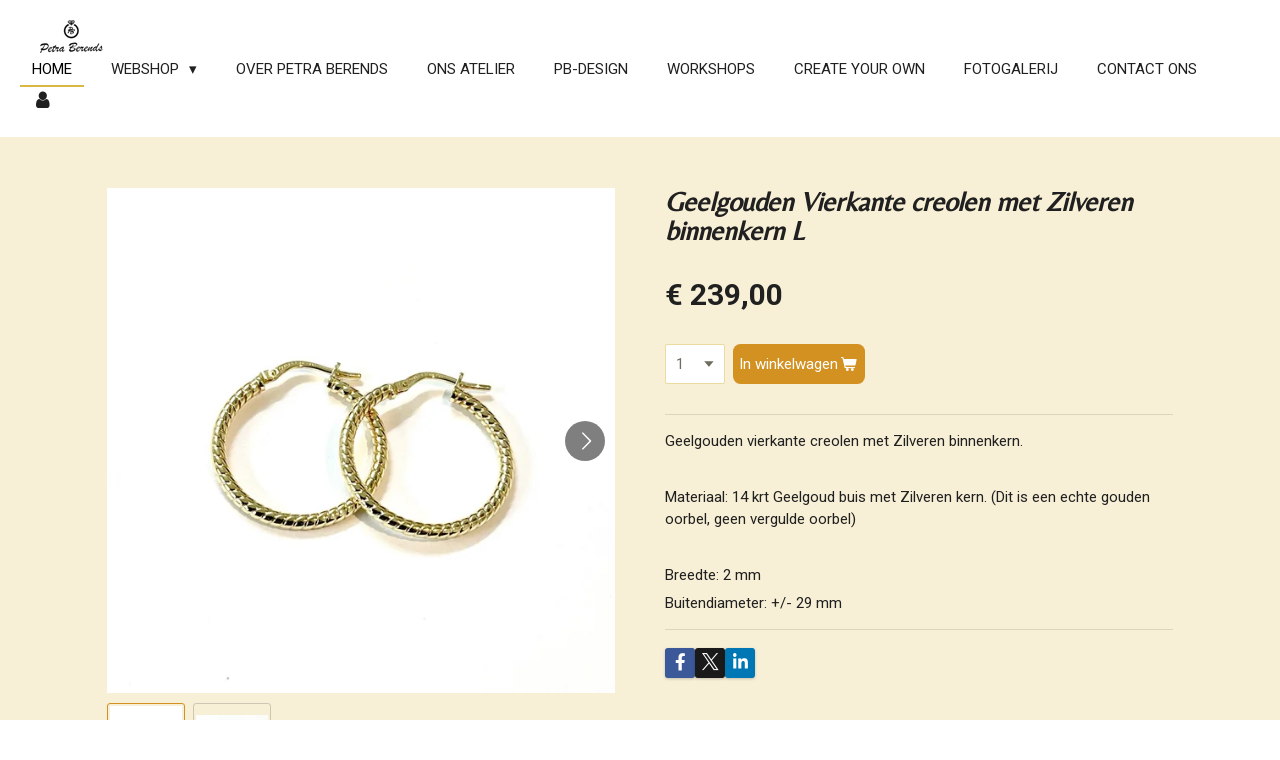

--- FILE ---
content_type: text/html; charset=UTF-8
request_url: https://www.pbdesign.nl/product/6176424/geelgouden-vierkante-creolen-met-zilveren-binnenkern-l
body_size: 11575
content:
<!DOCTYPE html>
<html lang="nl">
    <head>
        <meta http-equiv="Content-Type" content="text/html; charset=utf-8">
        <meta name="viewport" content="width=device-width, initial-scale=1.0, maximum-scale=5.0">
        <meta http-equiv="X-UA-Compatible" content="IE=edge">
        <link rel="canonical" href="https://www.pbdesign.nl/product/6176424/geelgouden-vierkante-creolen-met-zilveren-binnenkern-l">
        <link rel="sitemap" type="application/xml" href="https://www.pbdesign.nl/sitemap.xml">
        <meta property="og:title" content="Geelgouden Vierkante creolen met Zilveren binnenkern L | Juwelier Goudsmederij Petra Berends">
        <meta property="og:url" content="https://www.pbdesign.nl/product/6176424/geelgouden-vierkante-creolen-met-zilveren-binnenkern-l">
        <base href="https://www.pbdesign.nl/">
        <meta name="description" property="og:description" content="Geelgouden vierkante creolen met Zilveren binnenkern.
&amp;nbsp;
Materiaal: 14 krt Geelgoud buis met Zilveren kern. (Dit is een echte gouden oorbel, geen vergulde oorbel)
&amp;nbsp;
Breedte: 2 mm
Buitendiameter: +/- 29 mm">
                <script nonce="f066a28e9235be0bd0e55aa4b6d5a03f">
            
            window.JOUWWEB = window.JOUWWEB || {};
            window.JOUWWEB.application = window.JOUWWEB.application || {};
            window.JOUWWEB.application = {"backends":[{"domain":"jouwweb.nl","freeDomain":"jouwweb.site"},{"domain":"webador.com","freeDomain":"webadorsite.com"},{"domain":"webador.de","freeDomain":"webadorsite.com"},{"domain":"webador.fr","freeDomain":"webadorsite.com"},{"domain":"webador.es","freeDomain":"webadorsite.com"},{"domain":"webador.it","freeDomain":"webadorsite.com"},{"domain":"jouwweb.be","freeDomain":"jouwweb.site"},{"domain":"webador.ie","freeDomain":"webadorsite.com"},{"domain":"webador.co.uk","freeDomain":"webadorsite.com"},{"domain":"webador.at","freeDomain":"webadorsite.com"},{"domain":"webador.be","freeDomain":"webadorsite.com"},{"domain":"webador.ch","freeDomain":"webadorsite.com"},{"domain":"webador.ch","freeDomain":"webadorsite.com"},{"domain":"webador.mx","freeDomain":"webadorsite.com"},{"domain":"webador.com","freeDomain":"webadorsite.com"},{"domain":"webador.dk","freeDomain":"webadorsite.com"},{"domain":"webador.se","freeDomain":"webadorsite.com"},{"domain":"webador.no","freeDomain":"webadorsite.com"},{"domain":"webador.fi","freeDomain":"webadorsite.com"},{"domain":"webador.ca","freeDomain":"webadorsite.com"},{"domain":"webador.ca","freeDomain":"webadorsite.com"},{"domain":"webador.pl","freeDomain":"webadorsite.com"},{"domain":"webador.com.au","freeDomain":"webadorsite.com"},{"domain":"webador.nz","freeDomain":"webadorsite.com"}],"editorLocale":"nl-NL","editorTimezone":"Europe\/Amsterdam","editorLanguage":"nl","analytics4TrackingId":"G-E6PZPGE4QM","analyticsDimensions":[],"backendDomain":"www.jouwweb.nl","backendShortDomain":"jouwweb.nl","backendKey":"jouwweb-nl","freeWebsiteDomain":"jouwweb.site","noSsl":false,"build":{"reference":"76559bd"},"linkHostnames":["www.jouwweb.nl","www.webador.com","www.webador.de","www.webador.fr","www.webador.es","www.webador.it","www.jouwweb.be","www.webador.ie","www.webador.co.uk","www.webador.at","www.webador.be","www.webador.ch","fr.webador.ch","www.webador.mx","es.webador.com","www.webador.dk","www.webador.se","www.webador.no","www.webador.fi","www.webador.ca","fr.webador.ca","www.webador.pl","www.webador.com.au","www.webador.nz"],"assetsUrl":"https:\/\/assets.jwwb.nl","loginUrl":"https:\/\/www.jouwweb.nl\/inloggen","publishUrl":"https:\/\/www.jouwweb.nl\/v2\/website\/1291077\/publish-proxy","adminUserOrIp":false,"pricing":{"plans":{"lite":{"amount":"700","currency":"EUR"},"pro":{"amount":"1200","currency":"EUR"},"business":{"amount":"2400","currency":"EUR"}},"yearlyDiscount":{"price":{"amount":"0","currency":"EUR"},"ratio":0,"percent":"0%","discountPrice":{"amount":"0","currency":"EUR"},"termPricePerMonth":{"amount":"0","currency":"EUR"},"termPricePerYear":{"amount":"0","currency":"EUR"}}},"hcUrl":{"add-product-variants":"https:\/\/help.jouwweb.nl\/hc\/nl\/articles\/28594307773201","basic-vs-advanced-shipping":"https:\/\/help.jouwweb.nl\/hc\/nl\/articles\/28594268794257","html-in-head":"https:\/\/help.jouwweb.nl\/hc\/nl\/articles\/28594336422545","link-domain-name":"https:\/\/help.jouwweb.nl\/hc\/nl\/articles\/28594325307409","optimize-for-mobile":"https:\/\/help.jouwweb.nl\/hc\/nl\/articles\/28594312927121","seo":"https:\/\/help.jouwweb.nl\/hc\/nl\/sections\/28507243966737","transfer-domain-name":"https:\/\/help.jouwweb.nl\/hc\/nl\/articles\/28594325232657","website-not-secure":"https:\/\/help.jouwweb.nl\/hc\/nl\/articles\/28594252935825"}};
            window.JOUWWEB.brand = {"type":"jouwweb","name":"JouwWeb","domain":"JouwWeb.nl","supportEmail":"support@jouwweb.nl"};
                    
                window.JOUWWEB = window.JOUWWEB || {};
                window.JOUWWEB.websiteRendering = {"locale":"nl-NL","timezone":"Europe\/Amsterdam","routes":{"api\/upload\/product-field":"\/_api\/upload\/product-field","checkout\/cart":"\/winkelwagen","payment":"\/bestelling-afronden\/:publicOrderId","payment\/forward":"\/bestelling-afronden\/:publicOrderId\/forward","public-order":"\/bestelling\/:publicOrderId","checkout\/authorize":"\/winkelwagen\/authorize\/:gateway","wishlist":"\/verlanglijst"}};
                                                    window.JOUWWEB.website = {"id":1291077,"locale":"nl-NL","enabled":true,"title":"Juwelier Goudsmederij Petra Berends","hasTitle":true,"roleOfLoggedInUser":null,"ownerLocale":"nl-NL","plan":"business","freeWebsiteDomain":"jouwweb.site","backendKey":"jouwweb-nl","currency":"EUR","defaultLocale":"nl-NL","url":"https:\/\/www.pbdesign.nl\/","homepageSegmentId":5165969,"category":"webshop","isOffline":false,"isPublished":true,"locales":["nl-NL"],"allowed":{"ads":false,"credits":true,"externalLinks":true,"slideshow":true,"customDefaultSlideshow":true,"hostedAlbums":true,"moderators":true,"mailboxQuota":10,"statisticsVisitors":true,"statisticsDetailed":true,"statisticsMonths":-1,"favicon":true,"password":true,"freeDomains":2,"freeMailAccounts":1,"canUseLanguages":false,"fileUpload":true,"legacyFontSize":false,"webshop":true,"products":-1,"imageText":false,"search":true,"audioUpload":true,"videoUpload":5000,"allowDangerousForms":false,"allowHtmlCode":true,"mobileBar":true,"sidebar":false,"poll":false,"allowCustomForms":true,"allowBusinessListing":true,"allowCustomAnalytics":true,"allowAccountingLink":true,"digitalProducts":true,"sitemapElement":false},"mobileBar":{"enabled":true,"theme":"accent","email":{"active":true,"value":"juweliergoudsmederijpetraberends@hotmail.com"},"location":{"active":true,"value":"Spekstraat 1, Haarlem 2011 HM"},"phone":{"active":true,"value":"+31235322233"},"whatsapp":{"active":false},"social":{"active":true,"network":"facebook","value":"Juwelier-Goudsmederij-Petra-Berends-459734710780398\/"}},"webshop":{"enabled":true,"currency":"EUR","taxEnabled":true,"taxInclusive":true,"vatDisclaimerVisible":false,"orderNotice":"<p>Let op!<br \/>\r\nRingen uit de webwinkel worden speciaal voor de klant op de desbetreffende ringmaat gemaakt.<br \/>\r\nSieraden welke speciaal voor de klant zijn ontworpen, worden met de hand voor de klant vervaardigd.<br \/>\r\nDeze kunnen niet geretourneerd worden.<\/p>","orderConfirmation":"<p>Hartelijk bedankt voor uw bestelling!<br \/>\r\nU ontvangt zo spoedig mogelijk bericht van ons over de afhandeling van uw bestelling.<\/p>","freeShipping":false,"freeShippingAmount":"0.00","shippingDisclaimerVisible":false,"pickupAllowed":true,"couponAllowed":false,"detailsPageAvailable":true,"socialMediaVisible":true,"termsPage":5204218,"termsPageUrl":"\/customer-service\/algemene-voorwaarden","extraTerms":null,"pricingVisible":true,"orderButtonVisible":true,"shippingAdvanced":false,"shippingAdvancedBackEnd":false,"soldOutVisible":true,"backInStockNotificationEnabled":false,"canAddProducts":true,"nextOrderNumber":69,"allowedServicePoints":[],"sendcloudConfigured":true,"sendcloudFallbackPublicKey":"a3d50033a59b4a598f1d7ce7e72aafdf","taxExemptionAllowed":true,"invoiceComment":"Let op!\nRingen uit de webwinkel worden speciaal voor de klant op de desbetreffende ringmaat gemaakt.\nSieraden welke speciaal voor de klant zijn ontworpen, worden met de hand voor de klant vervaardigd.\nDeze kunnen niet geretourneerd worden.","emptyCartVisible":false,"minimumOrderPrice":null,"productNumbersEnabled":false,"wishlistEnabled":false,"hideTaxOnCart":false},"isTreatedAsWebshop":true};                            window.JOUWWEB.cart = {"products":[],"coupon":null,"shippingCountryCode":null,"shippingChoice":null,"breakdown":[]};                            window.JOUWWEB.scripts = ["website-rendering\/webshop"];                        window.parent.JOUWWEB.colorPalette = window.JOUWWEB.colorPalette;
        </script>
                <title>Geelgouden Vierkante creolen met Zilveren binnenkern L | Juwelier Goudsmederij Petra Berends</title>
                                            <link href="https://primary.jwwb.nl/public/x/t/e/temp-xtbkvrrqszswcyippheb/touch-icon-iphone.png?bust=1585927176" rel="apple-touch-icon" sizes="60x60">                                                <link href="https://primary.jwwb.nl/public/x/t/e/temp-xtbkvrrqszswcyippheb/touch-icon-ipad.png?bust=1585927176" rel="apple-touch-icon" sizes="76x76">                                                <link href="https://primary.jwwb.nl/public/x/t/e/temp-xtbkvrrqszswcyippheb/touch-icon-iphone-retina.png?bust=1585927176" rel="apple-touch-icon" sizes="120x120">                                                <link href="https://primary.jwwb.nl/public/x/t/e/temp-xtbkvrrqszswcyippheb/touch-icon-ipad-retina.png?bust=1585927176" rel="apple-touch-icon" sizes="152x152">                                                <link href="https://primary.jwwb.nl/public/x/t/e/temp-xtbkvrrqszswcyippheb/favicon.png?bust=1585927176" rel="shortcut icon">                                                <link href="https://primary.jwwb.nl/public/x/t/e/temp-xtbkvrrqszswcyippheb/favicon.png?bust=1585927176" rel="icon">                                        <meta property="og:image" content="https&#x3A;&#x2F;&#x2F;primary.jwwb.nl&#x2F;public&#x2F;x&#x2F;t&#x2F;e&#x2F;temp-xtbkvrrqszswcyippheb&#x2F;6jjl28&#x2F;IMG_01811-1.jpg&#x3F;enable-io&#x3D;true&amp;enable&#x3D;upscale&amp;fit&#x3D;bounds&amp;width&#x3D;1200">
                    <meta property="og:image" content="https&#x3A;&#x2F;&#x2F;primary.jwwb.nl&#x2F;public&#x2F;x&#x2F;t&#x2F;e&#x2F;temp-xtbkvrrqszswcyippheb&#x2F;e768wb&#x2F;IMG_01851-1.jpg">
                                    <meta name="twitter:card" content="summary_large_image">
                        <meta property="twitter:image" content="https&#x3A;&#x2F;&#x2F;primary.jwwb.nl&#x2F;public&#x2F;x&#x2F;t&#x2F;e&#x2F;temp-xtbkvrrqszswcyippheb&#x2F;6jjl28&#x2F;IMG_01811-1.jpg&#x3F;enable-io&#x3D;true&amp;enable&#x3D;upscale&amp;fit&#x3D;bounds&amp;width&#x3D;1200">
                                                    <script src="https://plausible.io/js/script.manual.js" nonce="f066a28e9235be0bd0e55aa4b6d5a03f" data-turbo-track="reload" defer data-domain="shard2.jouwweb.nl"></script>
<link rel="stylesheet" type="text/css" href="https://gfonts.jwwb.nl/css?display=fallback&amp;family=Roboto%3A400%2C700%2C400italic%2C700italic%7CBelleza%3A400%2C700%2C400italic%2C700italic" nonce="f066a28e9235be0bd0e55aa4b6d5a03f" data-turbo-track="dynamic">
<script src="https://assets.jwwb.nl/assets/build/website-rendering/nl-NL.js?bust=af8dcdef13a1895089e9" nonce="f066a28e9235be0bd0e55aa4b6d5a03f" data-turbo-track="reload" defer></script>
<script src="https://assets.jwwb.nl/assets/website-rendering/runtime.e155993011efc7175f1d.js?bust=9c9da86aa25b93d0d097" nonce="f066a28e9235be0bd0e55aa4b6d5a03f" data-turbo-track="reload" defer></script>
<script src="https://assets.jwwb.nl/assets/website-rendering/812.881ee67943804724d5af.js?bust=78ab7ad7d6392c42d317" nonce="f066a28e9235be0bd0e55aa4b6d5a03f" data-turbo-track="reload" defer></script>
<script src="https://assets.jwwb.nl/assets/website-rendering/main.fcb48f874358186fdbcf.js?bust=ae2434b747f7e2a90746" nonce="f066a28e9235be0bd0e55aa4b6d5a03f" data-turbo-track="reload" defer></script>
<link rel="preload" href="https://assets.jwwb.nl/assets/website-rendering/styles.1ccb5af37fe695da2886.css?bust=b0ae04ec4c862e8d8ee1" as="style">
<link rel="preload" href="https://assets.jwwb.nl/assets/website-rendering/fonts/icons-website-rendering/font/website-rendering.woff2?bust=bd2797014f9452dadc8e" as="font" crossorigin>
<link rel="preconnect" href="https://gfonts.jwwb.nl">
<link rel="stylesheet" type="text/css" href="https://assets.jwwb.nl/assets/website-rendering/styles.1ccb5af37fe695da2886.css?bust=b0ae04ec4c862e8d8ee1" nonce="f066a28e9235be0bd0e55aa4b6d5a03f" data-turbo-track="dynamic">
<link rel="preconnect" href="https://assets.jwwb.nl">
<link rel="stylesheet" type="text/css" href="https://primary.jwwb.nl/public/x/t/e/temp-xtbkvrrqszswcyippheb/style.css?bust=1769693780" nonce="f066a28e9235be0bd0e55aa4b6d5a03f" data-turbo-track="dynamic">    </head>
    <body
        id="top"
        class="jw-is-no-slideshow jw-header-is-image jw-is-segment-product jw-is-frontend jw-is-no-sidebar jw-is-no-messagebar jw-is-no-touch-device jw-is-no-mobile"
                                    data-jouwweb-page="6176424"
                                                data-jouwweb-segment-id="6176424"
                                                data-jouwweb-segment-type="product"
                                                data-template-threshold="960"
                                                data-template-name="business-banner&#x7C;gadget&#x7C;gadget-shop"
                            itemscope
        itemtype="https://schema.org/Product"
    >
                                    <meta itemprop="url" content="https://www.pbdesign.nl/product/6176424/geelgouden-vierkante-creolen-met-zilveren-binnenkern-l">
        <a href="#main-content" class="jw-skip-link">
            Ga direct naar de hoofdinhoud        </a>
        <div class="jw-background"></div>
        <div class="jw-body">
            <div class="jw-mobile-menu jw-mobile-is-logo js-mobile-menu">
            <button
            type="button"
            class="jw-mobile-menu__button jw-mobile-toggle"
            aria-label="Open / sluit menu"
        >
            <span class="jw-icon-burger"></span>
        </button>
        <div class="jw-mobile-header jw-mobile-header--image">
        <a            class="jw-mobile-header-content"
                            href="/"
                        >
                            <img class="jw-mobile-logo jw-mobile-logo--landscape" src="https://primary.jwwb.nl/public/x/t/e/temp-xtbkvrrqszswcyippheb/7jj7eu/image-11.png?enable-io=true&amp;enable=upscale&amp;height=70" srcset="https://primary.jwwb.nl/public/x/t/e/temp-xtbkvrrqszswcyippheb/7jj7eu/image-11.png?enable-io=true&amp;enable=upscale&amp;height=70 1x, https://primary.jwwb.nl/public/x/t/e/temp-xtbkvrrqszswcyippheb/7jj7eu/image-11.png?enable-io=true&amp;enable=upscale&amp;height=140&amp;quality=70 2x" alt="Juwelier Goudsmederij Petra Berends" title="Juwelier Goudsmederij Petra Berends">                                </a>
    </div>

        <a
        href="/winkelwagen"
        class="jw-mobile-menu__button jw-mobile-header-cart jw-mobile-header-cart--hidden jw-mobile-menu__button--dummy"
        aria-label="Bekijk winkelwagen"
    >
        <span class="jw-icon-badge-wrapper">
            <span class="website-rendering-icon-basket" aria-hidden="true"></span>
            <span class="jw-icon-badge hidden" aria-hidden="true"></span>
        </span>
    </a>
    
    </div>
            <script nonce="f066a28e9235be0bd0e55aa4b6d5a03f">
    JOUWWEB.templateConfig = {
        header: {
            mobileSelector: '.jw-mobile-menu',
            updatePusher: function (headerHeight, state) {
                $('.jw-menu-clone').css('top', headerHeight);
            },
        },
    };
</script>
<header class="header-wrap js-topbar-content-container">
    <div class="header">
        <div class="jw-header-logo">
            <div
    id="jw-header-image-container"
    class="jw-header jw-header-image jw-header-image-toggle"
    style="flex-basis: 100px; max-width: 100px; flex-shrink: 1;"
>
            <a href="/">
        <img id="jw-header-image" data-image-id="25092078" srcset="https://primary.jwwb.nl/public/x/t/e/temp-xtbkvrrqszswcyippheb/7jj7eu/image-11.png?enable-io=true&amp;width=100 100w, https://primary.jwwb.nl/public/x/t/e/temp-xtbkvrrqszswcyippheb/7jj7eu/image-11.png?enable-io=true&amp;width=200 200w" class="jw-header-image" title="Juwelier Goudsmederij Petra Berends" style="max-height: 80px;" sizes="100px" width="100" height="33" intrinsicsize="100.00 x 33.00" alt="Juwelier Goudsmederij Petra Berends">                </a>
    </div>
        <div
    class="jw-header jw-header-title-container jw-header-text jw-header-text-toggle"
    data-stylable="true"
>
    <a        id="jw-header-title"
        class="jw-header-title"
                    href="/"
            >
        <span style="font-size: 120%;"><span style="font-size: 70%;">juwelier Goudsmederij petra Berends </span> </span>    </a>
</div>
</div>
    </div>
    <nav class="menu jw-menu-copy">
        <ul
    id="jw-menu"
    class="jw-menu jw-menu-horizontal"
            >
            <li
    class="jw-menu-item jw-menu-is-active"
>
        <a        class="jw-menu-link js-active-menu-item"
        href="/"                                            data-page-link-id="5165969"
                            >
                <span class="">
            Home        </span>
            </a>
                </li>
            <li
    class="jw-menu-item jw-menu-has-submenu"
>
        <a        class="jw-menu-link"
        href="/webshop"                                            data-page-link-id="5174142"
                            >
                <span class="">
            Webshop        </span>
                    <span class="jw-arrow jw-arrow-toplevel"></span>
            </a>
                    <ul
            class="jw-submenu"
                    >
                            <li
    class="jw-menu-item jw-menu-has-submenu"
>
        <a        class="jw-menu-link"
        href="/webshop/ringen"                                            data-page-link-id="5174368"
                            >
                <span class="">
            Ringen        </span>
                    <span class="jw-arrow"></span>
            </a>
                    <ul
            class="jw-submenu"
                    >
                            <li
    class="jw-menu-item"
>
        <a        class="jw-menu-link"
        href="/webshop/ringen/rosita-s-mix"                                            data-page-link-id="5307670"
                            >
                <span class="">
            Rosita&#039;s Mix        </span>
            </a>
                </li>
                            <li
    class="jw-menu-item"
>
        <a        class="jw-menu-link"
        href="/webshop/ringen/la-vie"                                            data-page-link-id="5405262"
                            >
                <span class="">
            La Vie        </span>
            </a>
                </li>
                            <li
    class="jw-menu-item"
>
        <a        class="jw-menu-link"
        href="/webshop/ringen/huggs-kisses"                                            data-page-link-id="5405532"
                            >
                <span class="">
            Huggs &amp; Kisses        </span>
            </a>
                </li>
                            <li
    class="jw-menu-item"
>
        <a        class="jw-menu-link"
        href="/webshop/ringen/joy-1"                                            data-page-link-id="5405251"
                            >
                <span class="">
            Joy        </span>
            </a>
                </li>
                            <li
    class="jw-menu-item"
>
        <a        class="jw-menu-link"
        href="/webshop/ringen/kleur-edelsteen-1"                                            data-page-link-id="6817012"
                            >
                <span class="">
            Kleur edelsteen        </span>
            </a>
                </li>
                            <li
    class="jw-menu-item"
>
        <a        class="jw-menu-link"
        href="/webshop/ringen/aanschuif-ringen"                                            data-page-link-id="5350160"
                            >
                <span class="">
            Aanschuif ringen        </span>
            </a>
                </li>
                            <li
    class="jw-menu-item"
>
        <a        class="jw-menu-link"
        href="/webshop/ringen/diamant-1"                                            data-page-link-id="6816999"
                            >
                <span class="">
            Diamant        </span>
            </a>
                </li>
                            <li
    class="jw-menu-item"
>
        <a        class="jw-menu-link"
        href="/webshop/ringen/kitty-colors"                                            data-page-link-id="6817020"
                            >
                <span class="">
            Kitty &amp; Colors        </span>
            </a>
                </li>
                            <li
    class="jw-menu-item"
>
        <a        class="jw-menu-link"
        href="/webshop/ringen/leo"                                            data-page-link-id="6817028"
                            >
                <span class="">
            Leo        </span>
            </a>
                </li>
                            <li
    class="jw-menu-item"
>
        <a        class="jw-menu-link"
        href="/webshop/ringen/sas-ollie"                                            data-page-link-id="6817030"
                            >
                <span class="">
            Sas &amp; Ollie        </span>
            </a>
                </li>
                            <li
    class="jw-menu-item"
>
        <a        class="jw-menu-link"
        href="/webshop/ringen/goud-overig"                                            data-page-link-id="32385436"
                            >
                <span class="">
            Goud - overig        </span>
            </a>
                </li>
                            <li
    class="jw-menu-item"
>
        <a        class="jw-menu-link"
        href="/webshop/ringen/pasringen"                                            data-page-link-id="7083083"
                            >
                <span class="">
            Pasringen        </span>
            </a>
                </li>
                    </ul>
        </li>
                            <li
    class="jw-menu-item jw-menu-has-submenu"
>
        <a        class="jw-menu-link"
        href="/webshop/colliers-hangers"                                            data-page-link-id="5174374"
                            >
                <span class="">
            Colliers - Hangers        </span>
                    <span class="jw-arrow"></span>
            </a>
                    <ul
            class="jw-submenu"
                    >
                            <li
    class="jw-menu-item"
>
        <a        class="jw-menu-link"
        href="/webshop/colliers-hangers/pearls-gems-colliers"                                            data-page-link-id="5350110"
                            >
                <span class="">
            Pearls &amp; Gems Colliers        </span>
            </a>
                </li>
                            <li
    class="jw-menu-item"
>
        <a        class="jw-menu-link"
        href="/webshop/colliers-hangers/chunky-chains"                                            data-page-link-id="5441033"
                            >
                <span class="">
            Chunky Chains        </span>
            </a>
                </li>
                            <li
    class="jw-menu-item"
>
        <a        class="jw-menu-link"
        href="/webshop/colliers-hangers/huggs-kisses-1"                                            data-page-link-id="5441046"
                            >
                <span class="">
            Huggs &amp; Kisses        </span>
            </a>
                </li>
                            <li
    class="jw-menu-item"
>
        <a        class="jw-menu-link"
        href="/webshop/colliers-hangers/pearls"                                            data-page-link-id="5441048"
                            >
                <span class="">
            Pearls        </span>
            </a>
                </li>
                            <li
    class="jw-menu-item"
>
        <a        class="jw-menu-link"
        href="/webshop/colliers-hangers/kleur-edelsteen"                                            data-page-link-id="6759256"
                            >
                <span class="">
            Kleur edelsteen        </span>
            </a>
                </li>
                            <li
    class="jw-menu-item"
>
        <a        class="jw-menu-link"
        href="/webshop/colliers-hangers/diamant"                                            data-page-link-id="6759251"
                            >
                <span class="">
            Diamant        </span>
            </a>
                </li>
                            <li
    class="jw-menu-item"
>
        <a        class="jw-menu-link"
        href="/webshop/colliers-hangers/goud-en-zilver"                                            data-page-link-id="6759781"
                            >
                <span class="">
            Goud en Zilver        </span>
            </a>
                </li>
                            <li
    class="jw-menu-item"
>
        <a        class="jw-menu-link"
        href="/webshop/colliers-hangers/hangers"                                            data-page-link-id="6759783"
                            >
                <span class="">
            Hangers        </span>
            </a>
                </li>
                    </ul>
        </li>
                            <li
    class="jw-menu-item jw-menu-has-submenu"
>
        <a        class="jw-menu-link"
        href="/webshop/oorbellen"                                            data-page-link-id="5174378"
                            >
                <span class="">
            Oorbellen        </span>
                    <span class="jw-arrow"></span>
            </a>
                    <ul
            class="jw-submenu"
                    >
                            <li
    class="jw-menu-item"
>
        <a        class="jw-menu-link"
        href="/webshop/oorbellen/happy-drops"                                            data-page-link-id="32960263"
                            >
                <span class="">
            Happy Drops        </span>
            </a>
                </li>
                            <li
    class="jw-menu-item"
>
        <a        class="jw-menu-link"
        href="/webshop/oorbellen/huggs"                                            data-page-link-id="33194666"
                            >
                <span class="">
            Huggs        </span>
            </a>
                </li>
                            <li
    class="jw-menu-item"
>
        <a        class="jw-menu-link"
        href="/webshop/oorbellen/sphere"                                            data-page-link-id="33195707"
                            >
                <span class="">
            Sphere        </span>
            </a>
                </li>
                    </ul>
        </li>
                            <li
    class="jw-menu-item"
>
        <a        class="jw-menu-link"
        href="/webshop/armbanden"                                            data-page-link-id="5174379"
                            >
                <span class="">
            Armbanden        </span>
            </a>
                </li>
                            <li
    class="jw-menu-item"
>
        <a        class="jw-menu-link"
        href="/webshop/broches"                                            data-page-link-id="5174381"
                            >
                <span class="">
            Broches        </span>
            </a>
                </li>
                            <li
    class="jw-menu-item"
>
        <a        class="jw-menu-link"
        href="/webshop/vintage"                                            data-page-link-id="5174386"
                            >
                <span class="">
            Vintage        </span>
            </a>
                </li>
                            <li
    class="jw-menu-item"
>
        <a        class="jw-menu-link"
        href="/webshop/cadeau-cheque"                                            data-page-link-id="6019928"
                            >
                <span class="">
            Cadeau cheque        </span>
            </a>
                </li>
                    </ul>
        </li>
            <li
    class="jw-menu-item"
>
        <a        class="jw-menu-link"
        href="/over-petra-berends"                                            data-page-link-id="5174159"
                            >
                <span class="">
            Over Petra Berends        </span>
            </a>
                </li>
            <li
    class="jw-menu-item"
>
        <a        class="jw-menu-link"
        href="/ons-atelier"                                            data-page-link-id="5204081"
                            >
                <span class="">
            Ons Atelier        </span>
            </a>
                </li>
            <li
    class="jw-menu-item"
>
        <a        class="jw-menu-link"
        href="/pb-design"                                            data-page-link-id="5174176"
                            >
                <span class="">
            PB-Design        </span>
            </a>
                </li>
            <li
    class="jw-menu-item"
>
        <a        class="jw-menu-link"
        href="/workshops"                                            data-page-link-id="5307609"
                            >
                <span class="">
            Workshops        </span>
            </a>
                </li>
            <li
    class="jw-menu-item"
>
        <a        class="jw-menu-link"
        href="/create-your-own"                                            data-page-link-id="5204075"
                            >
                <span class="">
            Create your own        </span>
            </a>
                </li>
            <li
    class="jw-menu-item"
>
        <a        class="jw-menu-link"
        href="/fotogalerij"                                            data-page-link-id="5174203"
                            >
                <span class="">
            Fotogalerij        </span>
            </a>
                </li>
            <li
    class="jw-menu-item"
>
        <a        class="jw-menu-link"
        href="/contact-ons"                                            data-page-link-id="5213050"
                            >
                <span class="">
            Contact ons        </span>
            </a>
                </li>
            <li
    class="jw-menu-item"
>
        <a        class="jw-menu-link jw-menu-link--icon"
        href="/account"                                                            title="Account"
            >
                                <span class="website-rendering-icon-user"></span>
                            <span class="hidden-desktop-horizontal-menu">
            Account        </span>
            </a>
                </li>
            <li
    class="jw-menu-item js-menu-cart-item jw-menu-cart-item--hidden"
>
        <a        class="jw-menu-link jw-menu-link--icon"
        href="/winkelwagen"                                                            title="Winkelwagen"
            >
                                    <span class="jw-icon-badge-wrapper">
                        <span class="website-rendering-icon-basket"></span>
                                            <span class="jw-icon-badge hidden">
                    0                </span>
                            <span class="hidden-desktop-horizontal-menu">
            Winkelwagen        </span>
            </a>
                </li>
    
    </ul>

    <script nonce="f066a28e9235be0bd0e55aa4b6d5a03f" id="jw-mobile-menu-template" type="text/template">
        <ul id="jw-menu" class="jw-menu jw-menu-horizontal jw-menu-spacing--mobile-bar">
                            <li
    class="jw-menu-item jw-menu-is-active"
>
        <a        class="jw-menu-link js-active-menu-item"
        href="/"                                            data-page-link-id="5165969"
                            >
                <span class="">
            Home        </span>
            </a>
                </li>
                            <li
    class="jw-menu-item jw-menu-has-submenu"
>
        <a        class="jw-menu-link"
        href="/webshop"                                            data-page-link-id="5174142"
                            >
                <span class="">
            Webshop        </span>
                    <span class="jw-arrow jw-arrow-toplevel"></span>
            </a>
                    <ul
            class="jw-submenu"
                    >
                            <li
    class="jw-menu-item jw-menu-has-submenu"
>
        <a        class="jw-menu-link"
        href="/webshop/ringen"                                            data-page-link-id="5174368"
                            >
                <span class="">
            Ringen        </span>
                    <span class="jw-arrow"></span>
            </a>
                    <ul
            class="jw-submenu"
                    >
                            <li
    class="jw-menu-item"
>
        <a        class="jw-menu-link"
        href="/webshop/ringen/rosita-s-mix"                                            data-page-link-id="5307670"
                            >
                <span class="">
            Rosita&#039;s Mix        </span>
            </a>
                </li>
                            <li
    class="jw-menu-item"
>
        <a        class="jw-menu-link"
        href="/webshop/ringen/la-vie"                                            data-page-link-id="5405262"
                            >
                <span class="">
            La Vie        </span>
            </a>
                </li>
                            <li
    class="jw-menu-item"
>
        <a        class="jw-menu-link"
        href="/webshop/ringen/huggs-kisses"                                            data-page-link-id="5405532"
                            >
                <span class="">
            Huggs &amp; Kisses        </span>
            </a>
                </li>
                            <li
    class="jw-menu-item"
>
        <a        class="jw-menu-link"
        href="/webshop/ringen/joy-1"                                            data-page-link-id="5405251"
                            >
                <span class="">
            Joy        </span>
            </a>
                </li>
                            <li
    class="jw-menu-item"
>
        <a        class="jw-menu-link"
        href="/webshop/ringen/kleur-edelsteen-1"                                            data-page-link-id="6817012"
                            >
                <span class="">
            Kleur edelsteen        </span>
            </a>
                </li>
                            <li
    class="jw-menu-item"
>
        <a        class="jw-menu-link"
        href="/webshop/ringen/aanschuif-ringen"                                            data-page-link-id="5350160"
                            >
                <span class="">
            Aanschuif ringen        </span>
            </a>
                </li>
                            <li
    class="jw-menu-item"
>
        <a        class="jw-menu-link"
        href="/webshop/ringen/diamant-1"                                            data-page-link-id="6816999"
                            >
                <span class="">
            Diamant        </span>
            </a>
                </li>
                            <li
    class="jw-menu-item"
>
        <a        class="jw-menu-link"
        href="/webshop/ringen/kitty-colors"                                            data-page-link-id="6817020"
                            >
                <span class="">
            Kitty &amp; Colors        </span>
            </a>
                </li>
                            <li
    class="jw-menu-item"
>
        <a        class="jw-menu-link"
        href="/webshop/ringen/leo"                                            data-page-link-id="6817028"
                            >
                <span class="">
            Leo        </span>
            </a>
                </li>
                            <li
    class="jw-menu-item"
>
        <a        class="jw-menu-link"
        href="/webshop/ringen/sas-ollie"                                            data-page-link-id="6817030"
                            >
                <span class="">
            Sas &amp; Ollie        </span>
            </a>
                </li>
                            <li
    class="jw-menu-item"
>
        <a        class="jw-menu-link"
        href="/webshop/ringen/goud-overig"                                            data-page-link-id="32385436"
                            >
                <span class="">
            Goud - overig        </span>
            </a>
                </li>
                            <li
    class="jw-menu-item"
>
        <a        class="jw-menu-link"
        href="/webshop/ringen/pasringen"                                            data-page-link-id="7083083"
                            >
                <span class="">
            Pasringen        </span>
            </a>
                </li>
                    </ul>
        </li>
                            <li
    class="jw-menu-item jw-menu-has-submenu"
>
        <a        class="jw-menu-link"
        href="/webshop/colliers-hangers"                                            data-page-link-id="5174374"
                            >
                <span class="">
            Colliers - Hangers        </span>
                    <span class="jw-arrow"></span>
            </a>
                    <ul
            class="jw-submenu"
                    >
                            <li
    class="jw-menu-item"
>
        <a        class="jw-menu-link"
        href="/webshop/colliers-hangers/pearls-gems-colliers"                                            data-page-link-id="5350110"
                            >
                <span class="">
            Pearls &amp; Gems Colliers        </span>
            </a>
                </li>
                            <li
    class="jw-menu-item"
>
        <a        class="jw-menu-link"
        href="/webshop/colliers-hangers/chunky-chains"                                            data-page-link-id="5441033"
                            >
                <span class="">
            Chunky Chains        </span>
            </a>
                </li>
                            <li
    class="jw-menu-item"
>
        <a        class="jw-menu-link"
        href="/webshop/colliers-hangers/huggs-kisses-1"                                            data-page-link-id="5441046"
                            >
                <span class="">
            Huggs &amp; Kisses        </span>
            </a>
                </li>
                            <li
    class="jw-menu-item"
>
        <a        class="jw-menu-link"
        href="/webshop/colliers-hangers/pearls"                                            data-page-link-id="5441048"
                            >
                <span class="">
            Pearls        </span>
            </a>
                </li>
                            <li
    class="jw-menu-item"
>
        <a        class="jw-menu-link"
        href="/webshop/colliers-hangers/kleur-edelsteen"                                            data-page-link-id="6759256"
                            >
                <span class="">
            Kleur edelsteen        </span>
            </a>
                </li>
                            <li
    class="jw-menu-item"
>
        <a        class="jw-menu-link"
        href="/webshop/colliers-hangers/diamant"                                            data-page-link-id="6759251"
                            >
                <span class="">
            Diamant        </span>
            </a>
                </li>
                            <li
    class="jw-menu-item"
>
        <a        class="jw-menu-link"
        href="/webshop/colliers-hangers/goud-en-zilver"                                            data-page-link-id="6759781"
                            >
                <span class="">
            Goud en Zilver        </span>
            </a>
                </li>
                            <li
    class="jw-menu-item"
>
        <a        class="jw-menu-link"
        href="/webshop/colliers-hangers/hangers"                                            data-page-link-id="6759783"
                            >
                <span class="">
            Hangers        </span>
            </a>
                </li>
                    </ul>
        </li>
                            <li
    class="jw-menu-item jw-menu-has-submenu"
>
        <a        class="jw-menu-link"
        href="/webshop/oorbellen"                                            data-page-link-id="5174378"
                            >
                <span class="">
            Oorbellen        </span>
                    <span class="jw-arrow"></span>
            </a>
                    <ul
            class="jw-submenu"
                    >
                            <li
    class="jw-menu-item"
>
        <a        class="jw-menu-link"
        href="/webshop/oorbellen/happy-drops"                                            data-page-link-id="32960263"
                            >
                <span class="">
            Happy Drops        </span>
            </a>
                </li>
                            <li
    class="jw-menu-item"
>
        <a        class="jw-menu-link"
        href="/webshop/oorbellen/huggs"                                            data-page-link-id="33194666"
                            >
                <span class="">
            Huggs        </span>
            </a>
                </li>
                            <li
    class="jw-menu-item"
>
        <a        class="jw-menu-link"
        href="/webshop/oorbellen/sphere"                                            data-page-link-id="33195707"
                            >
                <span class="">
            Sphere        </span>
            </a>
                </li>
                    </ul>
        </li>
                            <li
    class="jw-menu-item"
>
        <a        class="jw-menu-link"
        href="/webshop/armbanden"                                            data-page-link-id="5174379"
                            >
                <span class="">
            Armbanden        </span>
            </a>
                </li>
                            <li
    class="jw-menu-item"
>
        <a        class="jw-menu-link"
        href="/webshop/broches"                                            data-page-link-id="5174381"
                            >
                <span class="">
            Broches        </span>
            </a>
                </li>
                            <li
    class="jw-menu-item"
>
        <a        class="jw-menu-link"
        href="/webshop/vintage"                                            data-page-link-id="5174386"
                            >
                <span class="">
            Vintage        </span>
            </a>
                </li>
                            <li
    class="jw-menu-item"
>
        <a        class="jw-menu-link"
        href="/webshop/cadeau-cheque"                                            data-page-link-id="6019928"
                            >
                <span class="">
            Cadeau cheque        </span>
            </a>
                </li>
                    </ul>
        </li>
                            <li
    class="jw-menu-item"
>
        <a        class="jw-menu-link"
        href="/over-petra-berends"                                            data-page-link-id="5174159"
                            >
                <span class="">
            Over Petra Berends        </span>
            </a>
                </li>
                            <li
    class="jw-menu-item"
>
        <a        class="jw-menu-link"
        href="/ons-atelier"                                            data-page-link-id="5204081"
                            >
                <span class="">
            Ons Atelier        </span>
            </a>
                </li>
                            <li
    class="jw-menu-item"
>
        <a        class="jw-menu-link"
        href="/pb-design"                                            data-page-link-id="5174176"
                            >
                <span class="">
            PB-Design        </span>
            </a>
                </li>
                            <li
    class="jw-menu-item"
>
        <a        class="jw-menu-link"
        href="/workshops"                                            data-page-link-id="5307609"
                            >
                <span class="">
            Workshops        </span>
            </a>
                </li>
                            <li
    class="jw-menu-item"
>
        <a        class="jw-menu-link"
        href="/create-your-own"                                            data-page-link-id="5204075"
                            >
                <span class="">
            Create your own        </span>
            </a>
                </li>
                            <li
    class="jw-menu-item"
>
        <a        class="jw-menu-link"
        href="/fotogalerij"                                            data-page-link-id="5174203"
                            >
                <span class="">
            Fotogalerij        </span>
            </a>
                </li>
                            <li
    class="jw-menu-item"
>
        <a        class="jw-menu-link"
        href="/contact-ons"                                            data-page-link-id="5213050"
                            >
                <span class="">
            Contact ons        </span>
            </a>
                </li>
                            <li
    class="jw-menu-item"
>
        <a        class="jw-menu-link jw-menu-link--icon"
        href="/account"                                                            title="Account"
            >
                                <span class="website-rendering-icon-user"></span>
                            <span class="hidden-desktop-horizontal-menu">
            Account        </span>
            </a>
                </li>
            
                    </ul>
    </script>
    </nav>
</header>
<div class="main-content">
    
<main id="main-content" class="block-content">
    <div data-section-name="content" class="jw-section jw-section-content jw-responsive">
        <div class="jw-strip jw-strip--default jw-strip--style-color jw-strip--primary jw-strip--color-default jw-strip--padding-start"><div class="jw-strip__content-container"><div class="jw-strip__content jw-responsive">    
                        <div
        class="product-page js-product-container"
        data-webshop-product="&#x7B;&quot;id&quot;&#x3A;6176424,&quot;title&quot;&#x3A;&quot;Geelgouden&#x20;Vierkante&#x20;creolen&#x20;met&#x20;Zilveren&#x20;binnenkern&#x20;L&quot;,&quot;url&quot;&#x3A;&quot;&#x5C;&#x2F;product&#x5C;&#x2F;6176424&#x5C;&#x2F;geelgouden-vierkante-creolen-met-zilveren-binnenkern-l&quot;,&quot;variants&quot;&#x3A;&#x5B;&#x7B;&quot;id&quot;&#x3A;20969507,&quot;stock&quot;&#x3A;2,&quot;limited&quot;&#x3A;true,&quot;propertyValueIds&quot;&#x3A;&#x5B;&#x5D;&#x7D;&#x5D;,&quot;image&quot;&#x3A;&#x7B;&quot;id&quot;&#x3A;52873033,&quot;url&quot;&#x3A;&quot;https&#x3A;&#x5C;&#x2F;&#x5C;&#x2F;primary.jwwb.nl&#x5C;&#x2F;public&#x5C;&#x2F;x&#x5C;&#x2F;t&#x5C;&#x2F;e&#x5C;&#x2F;temp-xtbkvrrqszswcyippheb&#x5C;&#x2F;IMG_01811-1.jpg&quot;,&quot;width&quot;&#x3A;799,&quot;height&quot;&#x3A;795&#x7D;&#x7D;"
        data-is-detail-view="1"
    >
                <div class="product-page__top">
            <h1 class="product-page__heading" itemprop="name">
                Geelgouden Vierkante creolen met Zilveren binnenkern L            </h1>
                                </div>
                                <div class="product-page__image-container">
                <div
                    class="image-gallery"
                    role="group"
                    aria-roledescription="carousel"
                    aria-label="Productafbeeldingen"
                >
                    <div class="image-gallery__main">
                        <div
                            class="image-gallery__slides"
                            aria-live="polite"
                            aria-atomic="false"
                        >
                                                                                            <div
                                    class="image-gallery__slide-container"
                                    role="group"
                                    aria-roledescription="slide"
                                    aria-hidden="false"
                                    aria-label="1 van 2"
                                >
                                    <a
                                        class="image-gallery__slide-item"
                                        href="https://primary.jwwb.nl/public/x/t/e/temp-xtbkvrrqszswcyippheb/6jjl28/IMG_01811-1.jpg"
                                        data-width="1920"
                                        data-height="1911"
                                        data-image-id="52873033"
                                        tabindex="0"
                                    >
                                        <div class="image-gallery__slide-image">
                                            <img
                                                                                                    itemprop="image"
                                                    alt="Geelgouden&#x20;Vierkante&#x20;creolen&#x20;met&#x20;Zilveren&#x20;binnenkern&#x20;L"
                                                                                                src="https://primary.jwwb.nl/public/x/t/e/temp-xtbkvrrqszswcyippheb/IMG_01811-1.jpg?enable-io=true&enable=upscale&width=600"
                                                srcset="https://primary.jwwb.nl/public/x/t/e/temp-xtbkvrrqszswcyippheb/6jjl28/IMG_01811-1.jpg?enable-io=true&width=600 600w"
                                                sizes="(min-width: 960px) 50vw, 100vw"
                                                width="1920"
                                                height="1911"
                                            >
                                        </div>
                                    </a>
                                </div>
                                                                                            <div
                                    class="image-gallery__slide-container"
                                    role="group"
                                    aria-roledescription="slide"
                                    aria-hidden="true"
                                    aria-label="2 van 2"
                                >
                                    <a
                                        class="image-gallery__slide-item"
                                        href="https://primary.jwwb.nl/public/x/t/e/temp-xtbkvrrqszswcyippheb/e768wb/IMG_01851-1.jpg"
                                        data-width="640"
                                        data-height="478"
                                        data-image-id="52873035"
                                        tabindex="-1"
                                    >
                                        <div class="image-gallery__slide-image">
                                            <img
                                                                                                    alt=""
                                                                                                src="https://primary.jwwb.nl/public/x/t/e/temp-xtbkvrrqszswcyippheb/IMG_01851-2.jpg?enable-io=true&enable=upscale&width=600"
                                                srcset="https://primary.jwwb.nl/public/x/t/e/temp-xtbkvrrqszswcyippheb/e768wb/IMG_01851-1.jpg?enable-io=true&width=600 600w"
                                                sizes="(min-width: 960px) 50vw, 100vw"
                                                width="640"
                                                height="478"
                                            >
                                        </div>
                                    </a>
                                </div>
                                                    </div>
                        <div class="image-gallery__controls">
                            <button
                                type="button"
                                class="image-gallery__control image-gallery__control--prev image-gallery__control--disabled"
                                aria-label="Vorige afbeelding"
                            >
                                <span class="website-rendering-icon-left-open-big"></span>
                            </button>
                            <button
                                type="button"
                                class="image-gallery__control image-gallery__control--next"
                                aria-label="Volgende afbeelding"
                            >
                                <span class="website-rendering-icon-right-open-big"></span>
                            </button>
                        </div>
                    </div>
                                            <div
                            class="image-gallery__thumbnails"
                            role="group"
                            aria-label="Kies afbeelding om weer te geven."
                        >
                                                                                            <a
                                    class="image-gallery__thumbnail-item image-gallery__thumbnail-item--active"
                                    role="button"
                                    aria-disabled="true"
                                    aria-label="1 van 2"
                                    href="https://primary.jwwb.nl/public/x/t/e/temp-xtbkvrrqszswcyippheb/6jjl28/IMG_01811-1.jpg"
                                    data-image-id="52873033"
                                >
                                    <div class="image-gallery__thumbnail-image">
                                        <img
                                            srcset="https://primary.jwwb.nl/public/x/t/e/temp-xtbkvrrqszswcyippheb/IMG_01811-1.jpg?enable-io=true&enable=upscale&fit=bounds&width=100&height=100 1x, https://primary.jwwb.nl/public/x/t/e/temp-xtbkvrrqszswcyippheb/IMG_01811-1.jpg?enable-io=true&enable=upscale&fit=bounds&width=200&height=200 2x"
                                            alt=""
                                            width="100"
                                            height="100"
                                        >
                                    </div>
                                </a>
                                                                                            <a
                                    class="image-gallery__thumbnail-item"
                                    role="button"
                                    aria-disabled="false"
                                    aria-label="2 van 2"
                                    href="https://primary.jwwb.nl/public/x/t/e/temp-xtbkvrrqszswcyippheb/e768wb/IMG_01851-1.jpg"
                                    data-image-id="52873035"
                                >
                                    <div class="image-gallery__thumbnail-image">
                                        <img
                                            srcset="https://primary.jwwb.nl/public/x/t/e/temp-xtbkvrrqszswcyippheb/IMG_01851-2.jpg?enable-io=true&enable=upscale&fit=bounds&width=100&height=100 1x, https://primary.jwwb.nl/public/x/t/e/temp-xtbkvrrqszswcyippheb/IMG_01851-2.jpg?enable-io=true&enable=upscale&fit=bounds&width=200&height=200 2x"
                                            alt=""
                                            width="100"
                                            height="100"
                                        >
                                    </div>
                                </a>
                                                    </div>
                                    </div>
            </div>
                <div class="product-page__container">
            <div itemprop="offers" itemscope itemtype="https://schema.org/Offer">
                                <meta itemprop="availability" content="https://schema.org/InStock">
                                                        <meta itemprop="price" content="239.00">
                    <meta itemprop="priceCurrency" content="EUR">
                    <div class="product-page__price-container">
                        <div class="product__price js-product-container__price">
                            <span class="product__price__price">€ 239,00</span>
                        </div>
                        <div class="product__free-shipping-motivator js-product-container__free-shipping-motivator"></div>
                    </div>
                                                </div>
                                    <div class="product-page__button-container">
                                    <div
    class="product-quantity-input"
    data-max-shown-quantity="10"
    data-max-quantity="2"
    data-product-variant-id="20969507"
    data-removable="false"
    >
    <label>
        <span class="product-quantity-input__label">
            Aantal        </span>
        <input
            min="1"
            max="2"            value="1"
            class="jw-element-form-input-text product-quantity-input__input"
            type="number"
                    />
        <select
            class="jw-element-form-input-text product-quantity-input__select hidden"
                    >
        </select>
    </label>
    </div>
                                <button
    type="button"
    class="jw-btn product__add-to-cart js-product-container__button jw-btn--size-medium"
    title="In&#x20;winkelwagen"
        >
    <span>In winkelwagen</span>
</button>
                            </div>
            <div class="product-page__button-notice hidden js-product-container__button-notice"></div>
            
                            <div class="product-page__description" itemprop="description">
                                        <p><span style="color: #202020;">Geelgouden vierkante creolen met Zilveren binnenkern.</span></p>
<p>&nbsp;</p>
<p><span style="color: #202020;">Materiaal: 14 krt Geelgoud buis met Zilveren kern. (Dit is een echte gouden oorbel, geen vergulde oorbel)</span></p>
<p>&nbsp;</p>
<p><span style="color: #202020;">Breedte: 2 mm</span></p>
<p><span style="color: #202020;">Buitendiameter: +/- 29 mm</span></p>                </div>
                                                    <div class="product-page__social">
                    <div class="jw-block-element"><div
    id="jw-element-"
    data-jw-element-id=""
        class="jw-tree-node jw-element jw-social-share jw-node-is-first-child jw-node-is-last-child"
>
    <div class="jw-element-social-share" style="text-align: left">
    <div class="share-button-container share-button-container--buttons-mini share-button-container--align-left jw-element-content">
                                                                <a
                    class="share-button share-button--facebook jw-element-social-share-button jw-element-social-share-button-facebook "
                                            href=""
                        data-href-template="http://www.facebook.com/sharer/sharer.php?u=[url]"
                                                            rel="nofollow noopener noreferrer"
                    target="_blank"
                >
                    <span class="share-button__icon website-rendering-icon-facebook"></span>
                    <span class="share-button__label">Delen</span>
                </a>
                                                                            <a
                    class="share-button share-button--twitter jw-element-social-share-button jw-element-social-share-button-twitter "
                                            href=""
                        data-href-template="http://x.com/intent/post?text=[url]"
                                                            rel="nofollow noopener noreferrer"
                    target="_blank"
                >
                    <span class="share-button__icon website-rendering-icon-x-logo"></span>
                    <span class="share-button__label">Deel</span>
                </a>
                                                                            <a
                    class="share-button share-button--linkedin jw-element-social-share-button jw-element-social-share-button-linkedin "
                                            href=""
                        data-href-template="http://www.linkedin.com/shareArticle?mini=true&amp;url=[url]"
                                                            rel="nofollow noopener noreferrer"
                    target="_blank"
                >
                    <span class="share-button__icon website-rendering-icon-linkedin"></span>
                    <span class="share-button__label">Share</span>
                </a>
                                                                                        <a
                    class="share-button share-button--whatsapp jw-element-social-share-button jw-element-social-share-button-whatsapp  share-button--mobile-only"
                                            href=""
                        data-href-template="whatsapp://send?text=[url]"
                                                            rel="nofollow noopener noreferrer"
                    target="_blank"
                >
                    <span class="share-button__icon website-rendering-icon-whatsapp"></span>
                    <span class="share-button__label">Delen</span>
                </a>
                                    </div>
    </div>
</div></div>                </div>
                    </div>
    </div>

    </div></div></div>
<div class="product-page__content">
    <div class="jw-block-element"><div
    id="jw-element-144687561"
    data-jw-element-id="144687561"
        class="jw-tree-node jw-element jw-strip-root jw-tree-container jw-responsive jw-node-is-first-child jw-node-is-last-child"
>
    <div
    id="jw-element-345256722"
    data-jw-element-id="345256722"
        class="jw-tree-node jw-element jw-strip jw-tree-container jw-tree-container--empty jw-responsive jw-strip--default jw-strip--style-color jw-strip--color-default jw-strip--padding-both jw-node-is-first-child jw-strip--primary jw-node-is-last-child"
>
    <div class="jw-strip__content-container"><div class="jw-strip__content jw-responsive"></div></div></div></div></div></div>
            </div>
</main>
    </div>
<footer class="block-footer">
    <div
        data-section-name="footer"
        class="jw-section jw-section-footer jw-responsive"
    >
                <div class="jw-strip jw-strip--default jw-strip--style-color jw-strip--primary jw-strip--color-default jw-strip--padding-both"><div class="jw-strip__content-container"><div class="jw-strip__content jw-responsive">            <div class="jw-block-element"><div
    id="jw-element-213339022"
    data-jw-element-id="213339022"
        class="jw-tree-node jw-element jw-simple-root jw-tree-container jw-tree-container--empty jw-responsive jw-node-is-first-child jw-node-is-last-child"
>
    </div></div>                                        <div class="jw-block-footer-content">
                    <div class="jw-credits clear">
                        <div class="jw-credits-owner">
                            <div id="jw-footer-text">
                                <div class="jw-footer-text-content">
                                    &copy; 2020 - 2026 Juwelier Goudsmederij Petra Berends                                </div>
                            </div>
                        </div>
                        <div class="jw-credits-right">
                                                                                </div>
                    </div>
                </div>
                    </div></div></div>    </div>
</footer>
            
<div class="jw-bottom-bar__container">
    </div>
<div class="jw-bottom-bar__spacer">
    </div>

            <div id="jw-variable-loaded" style="display: none;"></div>
            <div id="jw-variable-values" style="display: none;">
                                    <span data-jw-variable-key="background-color" class="jw-variable-value-background-color"></span>
                                    <span data-jw-variable-key="background" class="jw-variable-value-background"></span>
                                    <span data-jw-variable-key="font-family" class="jw-variable-value-font-family"></span>
                                    <span data-jw-variable-key="paragraph-color" class="jw-variable-value-paragraph-color"></span>
                                    <span data-jw-variable-key="paragraph-link-color" class="jw-variable-value-paragraph-link-color"></span>
                                    <span data-jw-variable-key="paragraph-font-size" class="jw-variable-value-paragraph-font-size"></span>
                                    <span data-jw-variable-key="heading-color" class="jw-variable-value-heading-color"></span>
                                    <span data-jw-variable-key="heading-link-color" class="jw-variable-value-heading-link-color"></span>
                                    <span data-jw-variable-key="heading-font-size" class="jw-variable-value-heading-font-size"></span>
                                    <span data-jw-variable-key="heading-font-family" class="jw-variable-value-heading-font-family"></span>
                                    <span data-jw-variable-key="menu-text-color" class="jw-variable-value-menu-text-color"></span>
                                    <span data-jw-variable-key="menu-text-link-color" class="jw-variable-value-menu-text-link-color"></span>
                                    <span data-jw-variable-key="menu-text-font-size" class="jw-variable-value-menu-text-font-size"></span>
                                    <span data-jw-variable-key="menu-font-family" class="jw-variable-value-menu-font-family"></span>
                                    <span data-jw-variable-key="menu-capitalize" class="jw-variable-value-menu-capitalize"></span>
                                    <span data-jw-variable-key="website-size" class="jw-variable-value-website-size"></span>
                                    <span data-jw-variable-key="footer-text-color" class="jw-variable-value-footer-text-color"></span>
                                    <span data-jw-variable-key="footer-text-link-color" class="jw-variable-value-footer-text-link-color"></span>
                                    <span data-jw-variable-key="footer-text-font-size" class="jw-variable-value-footer-text-font-size"></span>
                                    <span data-jw-variable-key="content-color" class="jw-variable-value-content-color"></span>
                                    <span data-jw-variable-key="header-color" class="jw-variable-value-header-color"></span>
                                    <span data-jw-variable-key="accent-color" class="jw-variable-value-accent-color"></span>
                                    <span data-jw-variable-key="footer-color" class="jw-variable-value-footer-color"></span>
                            </div>
        </div>
                            <script nonce="f066a28e9235be0bd0e55aa4b6d5a03f" type="application/ld+json">[{"@context":"https:\/\/schema.org","@type":"Organization","url":"https:\/\/www.pbdesign.nl\/","name":"Juwelier Goudsmederij Petra Berends","logo":{"@type":"ImageObject","url":"https:\/\/primary.jwwb.nl\/public\/x\/t\/e\/temp-xtbkvrrqszswcyippheb\/7jj7eu\/image-11.png?enable-io=true&enable=upscale&height=60","width":183,"height":60},"email":"juweliergoudsmederijpetraberends@hotmail.com","telephone":"+31235322233"}]</script>
                <script nonce="f066a28e9235be0bd0e55aa4b6d5a03f">window.JOUWWEB = window.JOUWWEB || {}; window.JOUWWEB.experiment = {"enrollments":{},"defaults":{"only-annual-discount-restart":"3months-50pct","ai-homepage-structures":"on","checkout-shopping-cart-design":"on","ai-page-wizard-ui":"on","payment-cycle-dropdown":"on","trustpilot-checkout":"widget","improved-homepage-structures":"on","slimmed-down-navigation":"on","new-onboarding-project-type-ui":"casual"}};</script>        <script nonce="f066a28e9235be0bd0e55aa4b6d5a03f">window.plausible = window.plausible || function() { (window.plausible.q = window.plausible.q || []).push(arguments) };plausible('pageview', { props: {website: 1291077 }});</script>                                </body>
</html>
